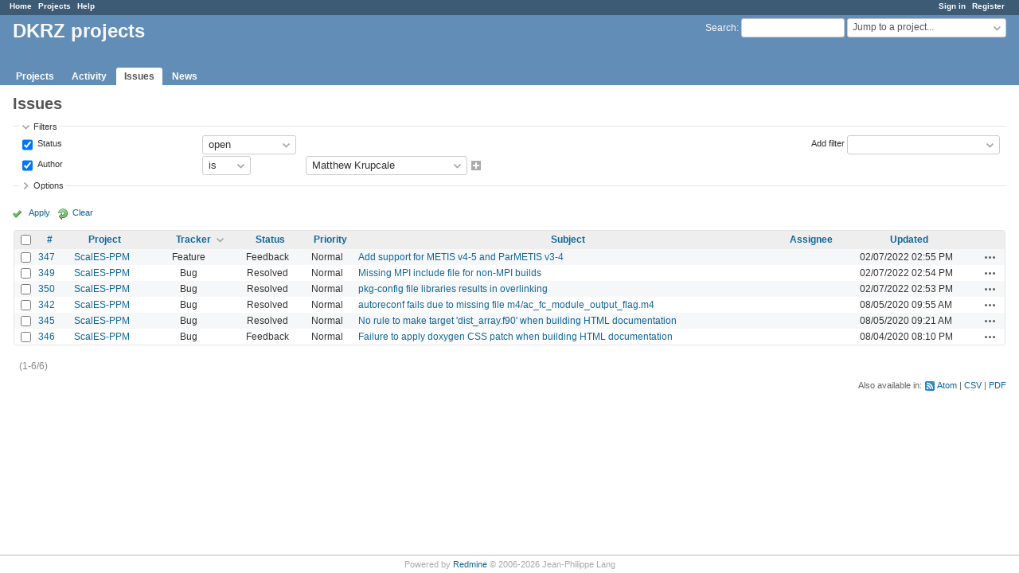

--- FILE ---
content_type: text/html; charset=utf-8
request_url: https://swprojects.dkrz.de/redmine/issues?author_id=173&set_filter=1&sort=tracker%3Adesc%2Cupdated_on%3Adesc%2Cid
body_size: 33437
content:
<!DOCTYPE html>
<html lang="en">
<head>
<meta charset="utf-8" />
<title>Issues - DKRZ projects</title>
<meta name="viewport" content="width=device-width, initial-scale=1">
<meta name="description" content="Redmine" />
<meta name="keywords" content="issue,bug,tracker" />
<meta name="csrf-param" content="authenticity_token" />
<meta name="csrf-token" content="kqUKMcYAsvCq7V3uXaW6JYMOiDeK7EYlW3em0vHSntI9L7wIXeTmbbvmVf2Vt8bzYRDvgku1C8/zA+HNcYT/Yg==" />
<link rel='shortcut icon' href='/redmine/favicon.ico?1767666301' />
<link rel="stylesheet" media="all" href="/redmine/stylesheets/jquery/jquery-ui-1.13.2.css?1767666302" />
<link rel="stylesheet" media="all" href="/redmine/stylesheets/tribute-5.1.3.css?1767666302" />
<link rel="stylesheet" media="all" href="/redmine/stylesheets/application.css?1767666302" />
<link rel="stylesheet" media="all" href="/redmine/stylesheets/responsive.css?1767666302" />

<script src="/redmine/javascripts/jquery-3.6.1-ui-1.13.2-ujs-6.1.7.6.js?1767666302"></script>
<script src="/redmine/javascripts/tribute-5.1.3.min.js?1767666302"></script>
<script src="/redmine/javascripts/tablesort-5.2.1.min.js?1767666302"></script>
<script src="/redmine/javascripts/tablesort-5.2.1.number.min.js?1767666302"></script>
<script src="/redmine/javascripts/application.js?1767666302"></script>
<script src="/redmine/javascripts/responsive.js?1767666302"></script>
<script>
//<![CDATA[
$(window).on('load', function(){ warnLeavingUnsaved('The current page contains unsaved text that will be lost if you leave this page.'); });
//]]>
</script>

<script>
//<![CDATA[
rm = window.rm || {};rm.AutoComplete = rm.AutoComplete || {};rm.AutoComplete.dataSources = JSON.parse('{"issues":"/redmine/issues/auto_complete?q=","wiki_pages":"/redmine/wiki_pages/auto_complete?q="}');
//]]>
</script>


<!-- page specific tags -->
<script>
//<![CDATA[
var datepickerOptions={dateFormat: 'yy-mm-dd', firstDay: 0, showOn: 'button', buttonImageOnly: true, buttonImage: '/redmine/images/calendar.png?1767666302', showButtonPanel: true, showWeek: true, showOtherMonths: true, selectOtherMonths: true, changeMonth: true, changeYear: true, beforeShow: beforeShowDatePicker};
//]]>
</script>    <link rel="alternate" type="application/atom+xml" title="Issues" href="https://swprojects.dkrz.de/redmine/issues.atom" />
    <link rel="alternate" type="application/atom+xml" title="Details of all changes" href="https://swprojects.dkrz.de/redmine/issues/changes.atom" />
<script src="/redmine/javascripts/context_menu.js?1767666302"></script><link rel="stylesheet" media="screen" href="/redmine/stylesheets/context_menu.css?1767666302" /></head>
<body class="has-main-menu controller-issues action-index avatars-off">

<div id="wrapper">

<div class="flyout-menu js-flyout-menu">

        <div class="flyout-menu__search">
            <form action="/redmine/search" accept-charset="UTF-8" name="form-3906812d" method="get"><input name="utf8" type="hidden" value="&#x2713;" autocomplete="off" />
            <input type="hidden" name="issues" value="1" autocomplete="off" />
            <label class="search-magnifier search-magnifier--flyout" for="flyout-search">&#9906;</label>
            <input type="text" name="q" id="flyout-search" class="small js-search-input" placeholder="Search" />
</form>        </div>


        <h3>Project</h3>
        <span class="js-project-menu"></span>

    <h3>General</h3>
    <span class="js-general-menu"></span>

    <span class="js-sidebar flyout-menu__sidebar"></span>

    <h3>Profile</h3>
    <span class="js-profile-menu"></span>

</div>


<div id="top-menu">
    <div id="account">
        <ul><li><a class="login" href="/redmine/login">Sign in</a></li><li><a class="register" href="/redmine/account/register">Register</a></li></ul>    </div>
    
    <ul><li><a class="home" href="/redmine/">Home</a></li><li><a class="projects" href="/redmine/projects">Projects</a></li><li><a target="_blank" rel="noopener" class="help" href="https://www.redmine.org/guide">Help</a></li></ul></div>

<div id="header">

    <a href="#" class="mobile-toggle-button js-flyout-menu-toggle-button"></a>

    <div id="quick-search">
        <form action="/redmine/search" accept-charset="UTF-8" name="form-929bf48b" method="get"><input name="utf8" type="hidden" value="&#x2713;" autocomplete="off" />
        <input type="hidden" name="scope" autocomplete="off" />
        <input type="hidden" name="issues" value="1" autocomplete="off" />
        <label for='q'>
          <a accesskey="4" href="/redmine/search">Search</a>:
        </label>
        <input type="text" name="q" id="q" size="20" class="small" accesskey="f" data-auto-complete="true" />
</form>        <div id="project-jump" class="drdn"><span class="drdn-trigger">Jump to a project...</span><div class="drdn-content"><div class="quick-search"><input type="text" name="q" id="projects-quick-search" value="" class="autocomplete" data-automcomplete-url="/redmine/projects/autocomplete.js?jump=issues" autocomplete="off" /></div><div class="drdn-items projects selection"></div><div class="drdn-items all-projects selection"><a class="selected" href="/redmine/projects?jump=issues">All Projects</a></div></div></div>
    </div>

    <h1>DKRZ projects</h1>

    <div id="main-menu" class="tabs">
        <ul><li><a class="projects" href="/redmine/projects">Projects</a></li><li><a class="activity" href="/redmine/activity">Activity</a></li><li><a class="issues selected" href="/redmine/issues">Issues</a></li><li><a class="news" href="/redmine/news">News</a></li></ul>
        <div class="tabs-buttons" style="display:none;">
            <button class="tab-left" onclick="moveTabLeft(this); return false;"></button>
            <button class="tab-right" onclick="moveTabRight(this); return false;"></button>
        </div>
    </div>
</div>

<div id="main" class="nosidebar">
    <div id="sidebar">
        

        
    </div>

    <div id="content">
        
        <div class="contextual">
  </div>

<h2>Issues</h2>

<form id="query_form" action="/redmine/issues" accept-charset="UTF-8" name="query_form-40163438" method="get"><input name="utf8" type="hidden" value="&#x2713;" autocomplete="off" />
  <input type="hidden" name="set_filter" id="set_filter" value="1" autocomplete="off" />
<input type="hidden" name="type" id="query_type" value="IssueQuery" disabled="disabled" autocomplete="off" />
<input type="hidden" name="sort" value="tracker:desc,updated_on:desc,id" autocomplete="off" />

<div id="query_form_with_buttons" class="hide-when-print">
<div id="query_form_content">
  <fieldset id="filters" class="collapsible ">
    <legend onclick="toggleFieldset(this);" class="icon icon-expanded">Filters</legend>
    <div style="">
      <script>
//<![CDATA[

var operatorLabels = {"=":"is","!":"is not","o":"open","c":"closed","!*":"none","*":"any","\u003e=":"\u003e=","\u003c=":"\u003c=","\u003e\u003c":"between","\u003ct+":"in less than","\u003et+":"in more than","\u003e\u003ct+":"in the next","t+":"in","nd":"tomorrow","t":"today","ld":"yesterday","nw":"next week","w":"this week","lw":"last week","l2w":"last 2 weeks","nm":"next month","m":"this month","lm":"last month","y":"this year","\u003et-":"less than days ago","\u003ct-":"more than days ago","\u003e\u003ct-":"in the past","t-":"days ago","~":"contains","!~":"doesn't contain","*~":"contains any of","^":"starts with","$":"ends with","=p":"any issues in project","=!p":"any issues not in project","!p":"no issues in project","*o":"any open issues","!o":"no open issues","ev":"has been","!ev":"has never been","cf":"changed from"};
var operatorByType = {"list":["=","!"],"list_with_history":["=","!","ev","!ev","cf"],"list_status":["o","=","!","ev","!ev","cf","c","*"],"list_optional":["=","!","!*","*"],"list_optional_with_history":["=","!","ev","!ev","cf","!*","*"],"list_subprojects":["*","!*","=","!"],"date":["=","\u003e=","\u003c=","\u003e\u003c","\u003ct+","\u003et+","\u003e\u003ct+","t+","nd","t","ld","nw","w","lw","l2w","nm","m","lm","y","\u003et-","\u003ct-","\u003e\u003ct-","t-","!*","*"],"date_past":["=","\u003e=","\u003c=","\u003e\u003c","\u003et-","\u003ct-","\u003e\u003ct-","t-","t","ld","w","lw","l2w","m","lm","y","!*","*"],"string":["~","*~","=","!~","!","^","$","!*","*"],"text":["~","*~","!~","^","$","!*","*"],"search":["~","*~","!~"],"integer":["=","\u003e=","\u003c=","\u003e\u003c","!*","*"],"float":["=","\u003e=","\u003c=","\u003e\u003c","!*","*"],"relation":["=","!","=p","=!p","!p","*o","!o","!*","*"],"tree":["=","~","!*","*"]};
var availableFilters = {"status_id":{"type":"list_status","name":"Status","remote":true,"values":[["New","1"],["Assigned","2"],["Resolved","3"],["Feedback","4"],["Closed","5"],["Rejected","6"]]},"project_id":{"type":"list","name":"Project","remote":true},"tracker_id":{"type":"list_with_history","name":"Tracker","values":[["Bug","1"],["Feature","2"],["Support","3"],["Deliverable","4"],["Milestone","6"],["WP-Milestone","7"],["Task","8"],["Objective","13"],["Documentation","14"]]},"priority_id":{"type":"list_with_history","name":"Priority","values":[["Low","3"],["Normal","4"],["High","5"],["Urgent","6"],["Immediate","7"]]},"author_id":{"type":"list","name":"Author","remote":true,"values":[["Alexander Haumann","130","active"],["Alexandre Strube","209","active"],["Alfredo Izquierdo","82","active"],["Angela-Cheska Siongco","126","active"],["Antonija Rimac","75","active"],["Armin Koehl","40","active"],["Behnam Zamani","143","active"],["Bjorn Stevens","77","active"],["boot xiao","112","active"],["Charlotte Mielke","79","active"],["Christina Rieckers","47","active"],["Christoph Rieper","135","active"],["Cornelia Koeberle","87","active"],["Daniela Matei","94","active"],["Deike Kleberg","60","active"],["Detlef Stammer","42","active"],["Dirk Barbi","20","active"],["Dmitry Sein","121","active"],["Doerthe Handorf","64","active"],["Eduardo Zorita","37","active"],["Eileen Hertwig","106","active"],["Elisa Manzini","86","active"],["Fangxing Tian","114","active"],["Felicia Brisc","70","active"],["Florian Wilhelm","4","active"],["Franziska Menzel","91","active"],["Graziano Giuliani","123","active"],["Hauke Schmidt","41","active"],["Helmuth Haak","31","active"],["Hendrik Merx","57","active"],["Hongmei Li","69","active"],["Hui Wan","52","active"],["huier mo","72","active"],["Ingo Kirchner","38","active"],["Irina Fast","6","active"],["Jin-Song von Storch","30","active"],["Joachim Biercamp","5","active"],["Jochem Marotzke","78","active"],["Joel Bracamontes Ramírez","174","active"],["Joerg Behrens","10","active"],["Johanna Baehr","80","active"],["Julia Köhler","133","active"],["Kerstin Fieg","63","active"],["Lina Song","124","active"],["Luis Kornblueh","21","active"],["Malte Müller","39","active"],["Markus Scheinert","73","active"],["Martina Schubert-Frisius","108","active"],["Mathias Puetz","61","active"],["Mathis Rosenhauer","50","active"],["Matthew Krupcale","173","active"],["Meike-Sena Martins","128","active"],["Michael Böttinger","85","active"],["Michael Lautenschlager","35","active"],["Moritz Hanke","88","active"],["Nikolay Koldunov","67","active"],["Panagiotis Adamidis","3","active"],["Patrick Joeckel","55","active"],["Patrick Scholz","68","active"],["Ralf Mueller","11","active"],["Reinhard Budich","25","active"],["Sebastian Milinski","127","active"],["Sebastian Schirber","81","active"],["Stavroula Biri","66","active"],["Stella Babian","107","active"],["Stephanie Legutke","36","active"],["Thomas Jahns","7","active"],["Thomas Krismer","120","active"],["Thorsten Mauritsen","58","active"],["Vanya Romanova","95","active"],["Veit Lüschow","151","active"],["William Cabos","97","active"],["Anonymous","2"]]},"assigned_to_id":{"type":"list_optional_with_history","name":"Assignee","remote":true},"member_of_group":{"type":"list_optional","name":"Assignee's group","remote":true},"assigned_to_role":{"type":"list_optional","name":"Assignee's role","remote":true},"fixed_version_id":{"type":"list_optional_with_history","name":"Target version","remote":true},"fixed_version.due_date":{"type":"date","name":"Target version's Due date","values":null},"fixed_version.status":{"type":"list","name":"Target version's Status","values":[["open","open"],["locked","locked"],["closed","closed"]]},"subject":{"type":"text","name":"Subject","values":null},"description":{"type":"text","name":"Description","values":null},"notes":{"type":"text","name":"Notes","values":null},"created_on":{"type":"date_past","name":"Created","values":null},"updated_on":{"type":"date_past","name":"Updated","values":null},"closed_on":{"type":"date_past","name":"Closed","values":null},"start_date":{"type":"date","name":"Start date","values":null},"due_date":{"type":"date","name":"Due date","values":null},"estimated_hours":{"type":"float","name":"Estimated time","values":null},"done_ratio":{"type":"integer","name":"% Done","values":null},"attachment":{"type":"text","name":"File","values":null},"attachment_description":{"type":"text","name":"File description","values":null},"updated_by":{"type":"list","name":"Updated by","remote":true},"last_updated_by":{"type":"list","name":"Last updated by","remote":true},"project.status":{"type":"list","name":"Project's Status","remote":true},"cf_5":{"type":"string","name":"Comment","values":null},"cf_7":{"type":"integer","name":"Task","values":null},"cf_8":{"type":"string","name":"Level","values":null},"relates":{"type":"relation","name":"Related to","remote":true},"duplicates":{"type":"relation","name":"Is duplicate of","remote":true},"duplicated":{"type":"relation","name":"Has duplicate","remote":true},"blocks":{"type":"relation","name":"Blocks","remote":true},"blocked":{"type":"relation","name":"Blocked by","remote":true},"precedes":{"type":"relation","name":"Precedes","remote":true},"follows":{"type":"relation","name":"Follows","remote":true},"copied_to":{"type":"relation","name":"Copied to","remote":true},"copied_from":{"type":"relation","name":"Copied from","remote":true},"parent_id":{"type":"tree","name":"Parent task","values":null},"child_id":{"type":"tree","name":"Subtasks","values":null},"issue_id":{"type":"integer","name":"Issue","values":null},"any_searchable":{"type":"search","name":"Any searchable text","values":null}};
var labelDayPlural = "days";

var filtersUrl = "\/redmine\/queries\/filter?type=IssueQuery";

$(document).ready(function(){
  initFilters();
  addFilter("status_id", "o", [""]);
  addFilter("author_id", "=", ["173"]);
});

//]]>
</script>
<table id="filters-table">
</table>

<div class="add-filter">
<label for="add_filter_select">Add filter</label>
<select id="add_filter_select"><option value="">&nbsp;</option>
<option value="status_id">Status</option>
<option value="project_id">Project</option>
<option value="tracker_id">Tracker</option>
<option value="priority_id">Priority</option>
<option value="author_id">Author</option>
<option value="assigned_to_id">Assignee</option>
<option value="fixed_version_id">Target version</option>
<option value="done_ratio">% Done</option>
<option value="updated_by">Updated by</option>
<option value="last_updated_by">Last updated by</option>
<option value="cf_7">Task</option>
<option value="issue_id">Issue</option><optgroup label="Text"><option value="subject">Subject</option>
<option value="description">Description</option>
<option value="notes">Notes</option>
<option value="cf_5">Comment</option>
<option value="cf_8">Level</option>
<option value="any_searchable">Any searchable text</option></optgroup><optgroup label="Date"><option value="created_on">Created</option>
<option value="updated_on">Updated</option>
<option value="closed_on">Closed</option>
<option value="start_date">Start date</option>
<option value="due_date">Due date</option></optgroup><optgroup label="Time tracking"><option value="estimated_hours">Estimated time</option></optgroup><optgroup label="File"><option value="attachment">File</option>
<option value="attachment_description">File description</option></optgroup><optgroup label="Assignee"><option value="member_of_group">Assignee&#39;s group</option>
<option value="assigned_to_role">Assignee&#39;s role</option></optgroup><optgroup label="Target version"><option value="fixed_version.due_date">Target version&#39;s Due date</option>
<option value="fixed_version.status">Target version&#39;s Status</option></optgroup><optgroup label="Project"><option value="project.status">Project&#39;s Status</option></optgroup><optgroup label="Relations"><option value="relates">Related to</option>
<option value="duplicates">Is duplicate of</option>
<option value="duplicated">Has duplicate</option>
<option value="blocks">Blocks</option>
<option value="blocked">Blocked by</option>
<option value="precedes">Precedes</option>
<option value="follows">Follows</option>
<option value="copied_to">Copied to</option>
<option value="copied_from">Copied from</option>
<option value="parent_id">Parent task</option>
<option value="child_id">Subtasks</option></optgroup></select>
</div>

<input type="hidden" name="f[]" id="f_" value="" autocomplete="off" />

    </div>
  </fieldset>

    <fieldset id="options" class="collapsible collapsed">
      <legend onclick="toggleFieldset(this);" class="icon icon-collapsed">Options</legend>
        <div class="hidden">
          <table id="list-definition" class="">
            <tr>
              <td class="field">Columns</td>
              <td>
<span class="query-columns">
  <span>
      <label for="available_c">Available Columns</label>
      <select name="available_columns[]" id="available_c" multiple="multiple" size="10" ondblclick="moveOptions(this.form.available_c, this.form.selected_c);"><option value="parent">Parent task</option>
<option value="parent.subject">Parent task subject</option>
<option value="author">Author</option>
<option value="category">Category</option>
<option value="fixed_version">Target version</option>
<option value="start_date">Start date</option>
<option value="due_date">Due date</option>
<option value="estimated_hours">Estimated time</option>
<option value="total_estimated_hours">Total estimated time</option>
<option value="done_ratio">% Done</option>
<option value="created_on">Created</option>
<option value="closed_on">Closed</option>
<option value="last_updated_by">Last updated by</option>
<option value="relations">Related issues</option>
<option value="attachments">Files</option>
<option value="cf_5">Comment</option>
<option value="cf_7">Task</option>
<option value="cf_8">Level</option></select>
  </span>
  <span class="buttons">
      <input type="button" value="&#8594;" class="move-right"
       onclick="moveOptions(this.form.available_c, this.form.selected_c);" />
      <input type="button" value="&#8592;" class="move-left"
       onclick="moveOptions(this.form.selected_c, this.form.available_c);" />
  </span>
  <span>
      <label for="selected_c">Selected Columns</label>
      <select name="c[]" id="selected_c" multiple="multiple" size="10" ondblclick="moveOptions(this.form.selected_c, this.form.available_c);"><option value="project">Project</option>
<option value="tracker">Tracker</option>
<option value="status">Status</option>
<option value="priority">Priority</option>
<option value="subject">Subject</option>
<option value="assigned_to">Assignee</option>
<option value="updated_on">Updated</option></select>
  </span>
  <span class="buttons">
      <input type="button" value="&#8648;" onclick="moveOptionTop(this.form.selected_c);" />
      <input type="button" value="&#8593;" onclick="moveOptionUp(this.form.selected_c);" />
      <input type="button" value="&#8595;" onclick="moveOptionDown(this.form.selected_c);" />
      <input type="button" value="&#8650;" onclick="moveOptionBottom(this.form.selected_c);" />
  </span>
</span>

<script>
//<![CDATA[

$(document).ready(function(){
  $('.query-columns').closest('form').submit(function(){
    $('#selected_c option:not(:disabled)').prop('selected', true);
  });
});

//]]>
</script></td>
            </tr>
            <tr>
              <td class="field"><label for='group_by'>Group results by</label></td>
              <td><select name="group_by" id="group_by"><option value="">&nbsp;</option>
<option value="project">Project</option>
<option value="tracker">Tracker</option>
<option value="status">Status</option>
<option value="priority">Priority</option>
<option value="author">Author</option>
<option value="assigned_to">Assignee</option>
<option value="updated_on">Updated</option>
<option value="category">Category</option>
<option value="fixed_version">Target version</option>
<option value="start_date">Start date</option>
<option value="due_date">Due date</option>
<option value="done_ratio">% Done</option>
<option value="created_on">Created</option>
<option value="closed_on">Closed</option>
<option value="cf_7">Task</option></select></td>
            </tr>
            <tr>
              <td class="field">Show</td>
              <td><label class="inline"><input type="checkbox" name="c[]" value="description" /> Description</label><label class="inline"><input type="checkbox" name="c[]" value="last_notes" /> Last notes</label></td>
            </tr>
            <tr>
              <td>Totals</td>
              <td><label class="inline"><input type="checkbox" name="t[]" value="estimated_hours" /> Estimated time</label><label class="inline"><input type="checkbox" name="t[]" value="cf_7" /> Task</label><input type="hidden" name="t[]" id="t_" value="" autocomplete="off" /></td>
            </tr>
        </table>
      </div>
    </fieldset>
</div>

<p class="buttons">
  <a href="#" onclick="$(&quot;#query_form&quot;).submit(); return false;" class="icon icon-checked">Apply</a>
  <a class="icon icon-reload" href="/redmine/issues?set_filter=1&amp;sort=">Clear</a>
</p>
</div>



<script>
//<![CDATA[

$(function ($) {
  $('input[name=display_type]').change(function (e) {
    if ($("#display_type_list").is(':checked')) {
      $('table#list-definition').show();
    } else {
      $('table#list-definition').hide();
    }

  })
});


//]]>
</script>
</form>


<form data-cm-url="/redmine/issues/context_menu" action="/redmine/issues" accept-charset="UTF-8" name="form-02c010b6" method="post"><input name="utf8" type="hidden" value="&#x2713;" autocomplete="off" /><input type="hidden" name="authenticity_token" value="lY+UD2xLgk4r8RxQtpJBvTC7EMNOAUM/KU9C4+SaH846BSI296/W0zr6FEN+gD1r0qV3do9YDtWBOwX8ZMx+fg==" autocomplete="off" /><input type="hidden" name="back_url" value="/redmine/issues?author_id=173&amp;set_filter=1&amp;sort=tracker%3Adesc%2Cupdated_on%3Adesc%2Cid" autocomplete="off" />
<input type="hidden" name="c[]" value="id" autocomplete="off" /><input type="hidden" name="c[]" value="project" autocomplete="off" /><input type="hidden" name="c[]" value="tracker" autocomplete="off" /><input type="hidden" name="c[]" value="status" autocomplete="off" /><input type="hidden" name="c[]" value="priority" autocomplete="off" /><input type="hidden" name="c[]" value="subject" autocomplete="off" /><input type="hidden" name="c[]" value="assigned_to" autocomplete="off" /><input type="hidden" name="c[]" value="updated_on" autocomplete="off" />
<div class="autoscroll">
<table class="list issues odd-even sort-by-tracker sort-desc">
  <thead>
    <tr>
      <th class="checkbox hide-when-print">
        <input type="checkbox" name="check_all" id="check_all" value="" class="toggle-selection" title="Check all / Uncheck all" />
      </th>
        <th class="id"><a title="Sort by &quot;#&quot;" href="/redmine/issues?author_id=173&amp;set_filter=1&amp;sort=id%3Adesc%2Ctracker%3Adesc%2Cupdated_on%3Adesc">#</a></th>
        <th class="project"><a title="Sort by &quot;Project&quot;" href="/redmine/issues?author_id=173&amp;set_filter=1&amp;sort=project%2Ctracker%3Adesc%2Cupdated_on%3Adesc">Project</a></th>
        <th class="tracker"><a title="Sort by &quot;Tracker&quot;" class="sort desc icon icon-sorted-asc" href="/redmine/issues?author_id=173&amp;set_filter=1&amp;sort=tracker%2Cupdated_on%3Adesc%2Cid">Tracker</a></th>
        <th class="status"><a title="Sort by &quot;Status&quot;" href="/redmine/issues?author_id=173&amp;set_filter=1&amp;sort=status%2Ctracker%3Adesc%2Cupdated_on%3Adesc">Status</a></th>
        <th class="priority"><a title="Sort by &quot;Priority&quot;" href="/redmine/issues?author_id=173&amp;set_filter=1&amp;sort=priority%3Adesc%2Ctracker%3Adesc%2Cupdated_on%3Adesc">Priority</a></th>
        <th class="subject"><a title="Sort by &quot;Subject&quot;" href="/redmine/issues?author_id=173&amp;set_filter=1&amp;sort=subject%2Ctracker%3Adesc%2Cupdated_on%3Adesc">Subject</a></th>
        <th class="assigned_to"><a title="Sort by &quot;Assignee&quot;" href="/redmine/issues?author_id=173&amp;set_filter=1&amp;sort=assigned_to%2Ctracker%3Adesc%2Cupdated_on%3Adesc">Assignee</a></th>
        <th class="updated_on"><a title="Sort by &quot;Updated&quot;" href="/redmine/issues?author_id=173&amp;set_filter=1&amp;sort=updated_on%3Adesc%2Ctracker%3Adesc%2Cid">Updated</a></th>
      <th class="buttons hide-when-print"></th>
    </tr>
  </thead>
  <tbody>
  <tr id="issue-347" class="hascontextmenu odd issue tracker-2 status-4 priority-4 priority-default ">
    <td class="checkbox hide-when-print"><input type="checkbox" name="ids[]" value="347" /></td>
    <td class="id"><a href="/redmine/issues/347">347</a></td>
    <td class="project"><a href="/redmine/projects/scales-ppm">ScalES-PPM</a></td>
    <td class="tracker">Feature</td>
    <td class="status">Feedback</td>
    <td class="priority">Normal</td>
    <td class="subject"><a href="/redmine/issues/347">Add support for METIS v4-5 and ParMETIS v3-4</a></td>
    <td class="assigned_to"></td>
    <td class="updated_on">02/07/2022 02:55 PM</td>
    <td class="buttons hide-when-print"><a title="Actions" class="icon-only icon-actions js-contextmenu" href="#">Actions</a></td>
  </tr>
  <tr id="issue-349" class="hascontextmenu even issue tracker-1 status-3 priority-4 priority-default ">
    <td class="checkbox hide-when-print"><input type="checkbox" name="ids[]" value="349" /></td>
    <td class="id"><a href="/redmine/issues/349">349</a></td>
    <td class="project"><a href="/redmine/projects/scales-ppm">ScalES-PPM</a></td>
    <td class="tracker">Bug</td>
    <td class="status">Resolved</td>
    <td class="priority">Normal</td>
    <td class="subject"><a href="/redmine/issues/349">Missing MPI include file for non-MPI builds</a></td>
    <td class="assigned_to"></td>
    <td class="updated_on">02/07/2022 02:54 PM</td>
    <td class="buttons hide-when-print"><a title="Actions" class="icon-only icon-actions js-contextmenu" href="#">Actions</a></td>
  </tr>
  <tr id="issue-350" class="hascontextmenu odd issue tracker-1 status-3 priority-4 priority-default ">
    <td class="checkbox hide-when-print"><input type="checkbox" name="ids[]" value="350" /></td>
    <td class="id"><a href="/redmine/issues/350">350</a></td>
    <td class="project"><a href="/redmine/projects/scales-ppm">ScalES-PPM</a></td>
    <td class="tracker">Bug</td>
    <td class="status">Resolved</td>
    <td class="priority">Normal</td>
    <td class="subject"><a href="/redmine/issues/350">pkg-config file libraries results in overlinking</a></td>
    <td class="assigned_to"></td>
    <td class="updated_on">02/07/2022 02:53 PM</td>
    <td class="buttons hide-when-print"><a title="Actions" class="icon-only icon-actions js-contextmenu" href="#">Actions</a></td>
  </tr>
  <tr id="issue-342" class="hascontextmenu even issue tracker-1 status-3 priority-4 priority-default ">
    <td class="checkbox hide-when-print"><input type="checkbox" name="ids[]" value="342" /></td>
    <td class="id"><a href="/redmine/issues/342">342</a></td>
    <td class="project"><a href="/redmine/projects/scales-ppm">ScalES-PPM</a></td>
    <td class="tracker">Bug</td>
    <td class="status">Resolved</td>
    <td class="priority">Normal</td>
    <td class="subject"><a href="/redmine/issues/342">autoreconf fails due to missing file m4/ac_fc_module_output_flag.m4</a></td>
    <td class="assigned_to"></td>
    <td class="updated_on">08/05/2020 09:55 AM</td>
    <td class="buttons hide-when-print"><a title="Actions" class="icon-only icon-actions js-contextmenu" href="#">Actions</a></td>
  </tr>
  <tr id="issue-345" class="hascontextmenu odd issue tracker-1 status-3 priority-4 priority-default ">
    <td class="checkbox hide-when-print"><input type="checkbox" name="ids[]" value="345" /></td>
    <td class="id"><a href="/redmine/issues/345">345</a></td>
    <td class="project"><a href="/redmine/projects/scales-ppm">ScalES-PPM</a></td>
    <td class="tracker">Bug</td>
    <td class="status">Resolved</td>
    <td class="priority">Normal</td>
    <td class="subject"><a href="/redmine/issues/345">No rule to make target &#39;dist_array.f90&#39; when building HTML documentation</a></td>
    <td class="assigned_to"></td>
    <td class="updated_on">08/05/2020 09:21 AM</td>
    <td class="buttons hide-when-print"><a title="Actions" class="icon-only icon-actions js-contextmenu" href="#">Actions</a></td>
  </tr>
  <tr id="issue-346" class="hascontextmenu even issue tracker-1 status-4 priority-4 priority-default ">
    <td class="checkbox hide-when-print"><input type="checkbox" name="ids[]" value="346" /></td>
    <td class="id"><a href="/redmine/issues/346">346</a></td>
    <td class="project"><a href="/redmine/projects/scales-ppm">ScalES-PPM</a></td>
    <td class="tracker">Bug</td>
    <td class="status">Feedback</td>
    <td class="priority">Normal</td>
    <td class="subject"><a href="/redmine/issues/346">Failure to apply doxygen CSS patch when building HTML documentation</a></td>
    <td class="assigned_to"></td>
    <td class="updated_on">08/04/2020 08:10 PM</td>
    <td class="buttons hide-when-print"><a title="Actions" class="icon-only icon-actions js-contextmenu" href="#">Actions</a></td>
  </tr>
  </tbody>
</table>
</div>
</form>
<span class="pagination"><ul class="pages"></ul><span><span class="items">(1-6/6)</span> </span></span>

<p class="other-formats hide-when-print">Also available in:  <span><a class="atom" rel="nofollow" href="/redmine/issues.atom?author_id=173&amp;set_filter=1&amp;sort=tracker%3Adesc%2Cupdated_on%3Adesc%2Cid">Atom</a></span>
  <span><a class="csv" rel="nofollow" onclick="showModal(&#39;csv-export-options&#39;, &#39;350px&#39;); return false;" href="/redmine/issues.csv?author_id=173&amp;set_filter=1&amp;sort=tracker%3Adesc%2Cupdated_on%3Adesc%2Cid">CSV</a></span>
  <span><a class="pdf" rel="nofollow" href="/redmine/issues.pdf?author_id=173&amp;set_filter=1&amp;sort=tracker%3Adesc%2Cupdated_on%3Adesc%2Cid">PDF</a></span>
</p>
<div id="csv-export-options" style="display:none;">
  <h3 class="title">CSV export options</h3>
  <form id="csv-export-form" action="/redmine/issues.csv" accept-charset="UTF-8" name="csv-export-form-5b48e114" method="get"><input name="utf8" type="hidden" value="&#x2713;" autocomplete="off" />
  <input type="hidden" name="set_filter" value="1" autocomplete="off" /><input type="hidden" name="f[]" value="status_id" autocomplete="off" /><input type="hidden" name="op[status_id]" value="o" autocomplete="off" /><input type="hidden" name="v[status_id][]" value="" autocomplete="off" /><input type="hidden" name="f[]" value="author_id" autocomplete="off" /><input type="hidden" name="op[author_id]" value="=" autocomplete="off" /><input type="hidden" name="v[author_id][]" value="173" autocomplete="off" /><input type="hidden" name="c[]" value="id" autocomplete="off" /><input type="hidden" name="c[]" value="project" autocomplete="off" /><input type="hidden" name="c[]" value="tracker" autocomplete="off" /><input type="hidden" name="c[]" value="status" autocomplete="off" /><input type="hidden" name="c[]" value="priority" autocomplete="off" /><input type="hidden" name="c[]" value="subject" autocomplete="off" /><input type="hidden" name="c[]" value="assigned_to" autocomplete="off" /><input type="hidden" name="c[]" value="updated_on" autocomplete="off" /><input type="hidden" name="sort" value="tracker:desc,updated_on:desc,id" autocomplete="off" />
  <input type="hidden" name="query_name" id="query_name" value="_" autocomplete="off" />
  <p>
    <label><input type="radio" name="c[]" id="c__" value="" checked="checked" /> Selected Columns</label><br />
    <label><input type="radio" name="c[]" id="c__all_inline" value="all_inline" /> All Columns</label>
  </p>
    <fieldset id="csv-export-block-columns">
      <legend>
        <a href="#" onclick="toggleCheckboxesBySelector(&#39;#csv-export-block-columns input[type=checkbox]&#39;); return false;" title="Check all / Uncheck all" class="icon icon-checked"></a>
      </legend>
        <label><input type="checkbox" name="c[]" value="description" /> Description</label>
        <label><input type="checkbox" name="c[]" value="last_notes" /> Last notes</label>
    </fieldset>
  <p><label>Encoding <select name="encoding" id="encoding"><option selected="selected" value="ISO-8859-1">ISO-8859-1</option>
<option value="UTF-8">UTF-8</option></select></label></p>
  <p><label>Field separator <select name="field_separator" id="field_separator"><option selected="selected" value=",">Comma</option>
<option value=";">Semicolon</option></select></label></p>
  <p class="buttons">
    <input type="submit" value="Export" onclick="hideModal(this);" />
    <a href="#" onclick="hideModal(this);; return false;">Cancel</a>
  </p>
</form></div>







        
        <div style="clear:both;"></div>
    </div>
</div>
<div id="footer">
    Powered by <a target="_blank" rel="noopener" href="https://www.redmine.org/">Redmine</a> &copy; 2006-2026 Jean-Philippe Lang
</div>

<div id="ajax-indicator" style="display:none;"><span>Loading...</span></div>
<div id="ajax-modal" style="display:none;"></div>

</div>

</body>
</html>


--- FILE ---
content_type: application/javascript
request_url: https://swprojects.dkrz.de/redmine/javascripts/application.js?1767666302
body_size: 36741
content:
/* Redmine - project management software
   Copyright (C) 2006-2023  Jean-Philippe Lang */

function sanitizeHTML(string) {
  var temp = document.createElement('span');
  temp.textContent = string;
  return temp.innerHTML;
}

function checkAll(id, checked) {
  $('#'+id).find('input[type=checkbox]:enabled').prop('checked', checked);
}

function toggleCheckboxesBySelector(selector) {
  var all_checked = true;
  $(selector).each(function(index) {
    if (!$(this).is(':checked')) { all_checked = false; }
  });
  $(selector).prop('checked', !all_checked).trigger('change');
}

function showAndScrollTo(id, focus) {
  $('#'+id).show();
  if (focus !== null) {
    $('#'+focus).focus();
  }
  $('html, body').animate({scrollTop: $('#'+id).offset().top}, 100);
}

function toggleRowGroup(el) {
  var tr = $(el).parents('tr').first();
  var n = tr.next();
  tr.toggleClass('open');
  $(el).toggleClass('icon-expanded icon-collapsed');
  while (n.length && !n.hasClass('group')) {
    n.toggle();
    n = n.next('tr');
  }
}

function collapseAllRowGroups(el) {
  var tbody = $(el).parents('tbody').first();
  tbody.children('tr').each(function(index) {
    if ($(this).hasClass('group')) {
      $(this).removeClass('open');
      $(this).find('.expander').switchClass('icon-expanded', 'icon-collapsed');
    } else {
      $(this).hide();
    }
  });
}

function expandAllRowGroups(el) {
  var tbody = $(el).parents('tbody').first();
  tbody.children('tr').each(function(index) {
    if ($(this).hasClass('group')) {
      $(this).addClass('open');
      $(this).find('.expander').switchClass('icon-collapsed', 'icon-expanded');
    } else {
      $(this).show();
    }
  });
}

function toggleAllRowGroups(el) {
  var tr = $(el).parents('tr').first();
  if (tr.hasClass('open')) {
    collapseAllRowGroups(el);
  } else {
    expandAllRowGroups(el);
  }
}

function toggleFieldset(el) {
  var fieldset = $(el).parents('fieldset').first();
  fieldset.toggleClass('collapsed');
  fieldset.children('legend').toggleClass('icon-expanded icon-collapsed');
  fieldset.children('div').toggle();
}

function hideFieldset(el) {
  var fieldset = $(el).parents('fieldset').first();
  fieldset.toggleClass('collapsed');
  fieldset.children('div').hide();
}

// columns selection
function moveOptions(theSelFrom, theSelTo) {
  $(theSelFrom).find('option:selected').detach().prop("selected", false).appendTo($(theSelTo));
}

function moveOptionUp(theSel) {
  $(theSel).find('option:selected').each(function(){
    $(this).prev(':not(:selected)').detach().insertAfter($(this));
  });
}

function moveOptionTop(theSel) {
  $(theSel).find('option:selected').detach().prependTo($(theSel));
}

function moveOptionDown(theSel) {
  $($(theSel).find('option:selected').get().reverse()).each(function(){
    $(this).next(':not(:selected)').detach().insertBefore($(this));
  });
}

function moveOptionBottom(theSel) {
  $(theSel).find('option:selected').detach().appendTo($(theSel));
}

function initFilters() {
  $('#add_filter_select').change(function() {
    addFilter($(this).val(), '', []);
  });
  $('#filters-table td.field input[type=checkbox]').each(function() {
    toggleFilter($(this).val());
  });
  $('#filters-table').on('click', 'td.field input[type=checkbox]', function() {
    toggleFilter($(this).val());
  });
  $('#filters-table').on('keypress', 'input[type=text]', function(e) {
    if (e.keyCode == 13) $(this).closest('form').submit();
  });
}

function addFilter(field, operator, values) {
  var fieldId = field.replace('.', '_');
  var tr = $('#tr_'+fieldId);

  var filterOptions = availableFilters[field];
  if (!filterOptions) return;

  if (filterOptions['remote'] && filterOptions['values'] == null) {
    $.getJSON(filtersUrl, {'name': field}).done(function(data) {
      filterOptions['values'] = data;
      addFilter(field, operator, values) ;
    });
    return;
  }

  if (tr.length > 0) {
    tr.show();
  } else {
    buildFilterRow(field, operator, values);
  }
  $('#cb_'+fieldId).prop('checked', true);
  toggleFilter(field);
  toggleMultiSelectIconInit();
  $('#add_filter_select').val('').find('option').each(function() {
    if ($(this).attr('value') == field) {
      $(this).attr('disabled', true);
    }
  });
}

function buildFilterRow(field, operator, values) {
  var fieldId = field.replace('.', '_');
  var filterTable = $("#filters-table");
  var filterOptions = availableFilters[field];
  if (!filterOptions) return;
  var operators = operatorByType[filterOptions['type']];
  var filterValues = filterOptions['values'];
  var i, select;

  var tr = $('<tr class="filter">').attr('id', 'tr_'+fieldId).html(
    '<td class="field"><input checked="checked" id="cb_'+fieldId+'" name="f[]" value="'+field+'" type="checkbox"><label for="cb_'+fieldId+'"> '+filterOptions['name']+'</label></td>' +
    '<td class="operator"><select id="operators_'+fieldId+'" name="op['+field+']"></td>' +
    '<td class="values"></td>'
  );
  filterTable.append(tr);

  select = tr.find('td.operator select');
  for (i = 0; i < operators.length; i++) {
    var option = $('<option>').val(operators[i]).text(operatorLabels[operators[i]]);
    if (operators[i] == operator) { option.prop('selected', true); }
    select.append(option);
  }
  select.change(function(){ toggleOperator(field); });

  switch (filterOptions['type']) {
  case "list":
  case "list_with_history":
  case "list_optional":
  case "list_optional_with_history":
  case "list_status":
  case "list_subprojects":
    tr.find('td.values').append(
      '<span style="display:none;"><select class="value" id="values_'+fieldId+'_1" name="v['+field+'][]"></select>' +
      ' <span class="toggle-multiselect icon-only '+(values.length > 1 ? 'icon-toggle-minus' : 'icon-toggle-plus')+'">&nbsp;</span></span>'
    );
    select = tr.find('td.values select');
    if (values.length > 1) { select.attr('multiple', true); }
    for (i = 0; i < filterValues.length; i++) {
      var filterValue = filterValues[i];
      var option = $('<option>');
      if ($.isArray(filterValue)) {
        option.val(filterValue[1]).text(filterValue[0]);
        if ($.inArray(filterValue[1], values) > -1) {option.prop('selected', true);}
        if (filterValue.length == 3) {
          var optgroup = select.find('optgroup').filter(function(){return $(this).attr('label') == filterValue[2]});
          if (!optgroup.length) {optgroup = $('<optgroup>').attr('label', filterValue[2]);}
          option = optgroup.append(option);
        }
      } else {
        option.val(filterValue).text(filterValue);
        if ($.inArray(filterValue, values) > -1) {option.prop('selected', true);}
      }
      select.append(option);
    }
    break;
  case "date":
  case "date_past":
    tr.find('td.values').append(
      '<span style="display:none;"><input type="date" name="v['+field+'][]" id="values_'+fieldId+'_1" size="10" class="value date_value" /></span>' +
      ' <span style="display:none;"><input type="date" name="v['+field+'][]" id="values_'+fieldId+'_2" size="10" class="value date_value" /></span>' +
      ' <span style="display:none;"><input type="text" name="v['+field+'][]" id="values_'+fieldId+'" size="3" class="value" /> '+labelDayPlural+'</span>'
    );
    $('#values_'+fieldId+'_1').val(values[0]).datepickerFallback(datepickerOptions);
    $('#values_'+fieldId+'_2').val(values[1]).datepickerFallback(datepickerOptions);
    $('#values_'+fieldId).val(values[0]);
    break;
  case "string":
  case "text":
  case "search":
    tr.find('td.values').append(
      '<span style="display:none;"><input type="text" name="v['+field+'][]" id="values_'+fieldId+'" size="30" class="value" /></span>'
    );
    $('#values_'+fieldId).val(values[0]);
    break;
  case "relation":
    tr.find('td.values').append(
      '<span style="display:none;"><input type="text" name="v['+field+'][]" id="values_'+fieldId+'" size="6" class="value" /></span>' +
      '<span style="display:none;"><select class="value" name="v['+field+'][]" id="values_'+fieldId+'_1"></select></span>'
    );
    $('#values_'+fieldId).val(values[0]);
    select = tr.find('td.values select');
    for (i = 0; i < filterValues.length; i++) {
      var filterValue = filterValues[i];
      var option = $('<option>');
      option.val(filterValue[1]).text(filterValue[0]);
      if (values[0] == filterValue[1]) { option.prop('selected', true); }
      select.append(option);
    }
    break;
  case "integer":
  case "float":
  case "tree":
    tr.find('td.values').append(
      '<span style="display:none;"><input type="text" name="v['+field+'][]" id="values_'+fieldId+'_1" size="14" class="value" /></span>' +
      ' <span style="display:none;"><input type="text" name="v['+field+'][]" id="values_'+fieldId+'_2" size="14" class="value" /></span>'
    );
    $('#values_'+fieldId+'_1').val(values[0]);
    $('#values_'+fieldId+'_2').val(values[1]);
    break;
  }
}

function toggleFilter(field) {
  var fieldId = field.replace('.', '_');
  if ($('#cb_' + fieldId).is(':checked')) {
    $("#operators_" + fieldId).show().removeAttr('disabled');
    toggleOperator(field);
  } else {
    $("#operators_" + fieldId).hide().attr('disabled', true);
    enableValues(field, []);
  }
}

function enableValues(field, indexes) {
  var fieldId = field.replace('.', '_');
  $('#tr_'+fieldId+' td.values .value').each(function(index) {
    if ($.inArray(index, indexes) >= 0) {
      $(this).removeAttr('disabled');
      $(this).parents('span').first().show();
    } else {
      $(this).val('');
      $(this).attr('disabled', true);
      $(this).parents('span').first().hide();
    }

    if ($(this).hasClass('group')) {
      $(this).addClass('open');
    } else {
      $(this).show();
    }
  });
}

function toggleOperator(field) {
  var fieldId = field.replace('.', '_');
  var operator = $("#operators_" + fieldId);
  switch (operator.val()) {
    case "!*":
    case "*":
    case "nd":
    case "t":
    case "ld":
    case "nw":
    case "w":
    case "lw":
    case "l2w":
    case "nm":
    case "m":
    case "lm":
    case "y":
    case "o":
    case "c":
    case "*o":
    case "!o":
      enableValues(field, []);
      break;
    case "><":
      enableValues(field, [0,1]);
      break;
    case "<t+":
    case ">t+":
    case "><t+":
    case "t+":
    case ">t-":
    case "<t-":
    case "><t-":
    case "t-":
      enableValues(field, [2]);
      break;
    case "=p":
    case "=!p":
    case "!p":
      enableValues(field, [1]);
      break;
    default:
      enableValues(field, [0]);
      break;
  }
}

function toggleMultiSelect(el) {
  var isWorkflow = el.closest('.controller-workflows');
  if (el.attr('multiple')) {
    el.removeAttr('multiple');
    if (isWorkflow) { el.find("option[value=all]").show(); }
    el.attr('size', 1);
  } else {
    el.attr('multiple', true);
    if (isWorkflow) { el.find("option[value=all]").attr("selected", false).hide(); }
    if (el.children().length > 10)
      el.attr('size', 10);
    else
      el.attr('size', 4);
  }
}

function showTab(name, url) {
  $('#tab-content-' + name).parent().find('.tab-content').hide();
  $('#tab-content-' + name).show();
  $('#tab-' + name).closest('.tabs').find('a').removeClass('selected');
  $('#tab-' + name).addClass('selected');

  replaceInHistory(url)

  return false;
}

function showIssueHistory(journal, url) {
  tab_content = $('#tab-content-history');
  tab_content.parent().find('.tab-content').hide();
  tab_content.show();
  tab_content.parent().children('div.tabs').find('a').removeClass('selected');

  $('#tab-' + journal).addClass('selected');

  replaceInHistory(url)

  switch(journal) {
    case 'notes':
      tab_content.find('.journal').show();
      tab_content.find('.journal:not(.has-notes)').hide();
      tab_content.find('.journal .wiki').show();
      tab_content.find('.journal .contextual .journal-actions').show();

      // always show thumbnails in notes tab
      var thumbnails = tab_content.find('.journal .thumbnails');
      thumbnails.show();
      // show journals without notes, but with thumbnails
      thumbnails.parents('.journal').show();
      break;
    case 'properties':
      tab_content.find('.journal').show();
      tab_content.find('.journal:not(.has-details)').hide();
      tab_content.find('.journal .wiki').hide();
      tab_content.find('.journal .thumbnails').hide();
      tab_content.find('.journal .contextual .journal-actions').hide();
      break;
    default:
      tab_content.find('.journal').show();
      tab_content.find('.journal .wiki').show();
      tab_content.find('.journal .thumbnails').show();
      tab_content.find('.journal .contextual .journal-actions').show();
  }

  return false;
}

function getRemoteTab(name, remote_url, url, load_always) {
  load_always = load_always || false;
  var tab_content = $('#tab-content-' + name);

  tab_content.parent().find('.tab-content').hide();
  tab_content.parent().children('div.tabs').find('a').removeClass('selected');
  $('#tab-' + name).addClass('selected');

  replaceInHistory(url);

  if (tab_content.children().length == 0 && load_always == false) {
    $.ajax({
      url: remote_url,
      type: 'get',
      success: function(data){
        tab_content.html(data)
      }
    });
  }

  tab_content.show();
  return false;
}

//replaces current URL with the "href" attribute of the current link
//(only triggered if supported by browser)
function replaceInHistory(url) {
  if ("replaceState" in window.history && url !== undefined) {
    window.history.replaceState(null, document.title, url);
  }
}

function moveTabRight(el) {
  var lis = $(el).parents('div.tabs').first().find('ul').children();
  var bw = $(el).parents('div.tabs-buttons').outerWidth(true);
  var tabsWidth = 0;
  var i = 0;
  lis.each(function() {
    if ($(this).is(':visible')) {
      tabsWidth += $(this).outerWidth(true);
    }
  });
  if (tabsWidth < $(el).parents('div.tabs').first().width() - bw) { return; }
  $(el).siblings('.tab-left').removeClass('disabled');
  while (i<lis.length && !lis.eq(i).is(':visible')) { i++; }
  var w = lis.eq(i).width();
  lis.eq(i).hide();
  if (tabsWidth - w < $(el).parents('div.tabs').first().width() - bw) {
    $(el).addClass('disabled');
  }
}

function moveTabLeft(el) {
  var lis = $(el).parents('div.tabs').first().find('ul').children();
  var i = 0;
  while (i < lis.length && !lis.eq(i).is(':visible')) { i++; }
  if (i > 0) {
    lis.eq(i-1).show();
    $(el).siblings('.tab-right').removeClass('disabled');
  }
  if (i <= 1) {
    $(el).addClass('disabled');
  }
}

function displayTabsButtons() {
  var lis;
  var tabsWidth;
  var el;
  var numHidden;
  $('div.tabs').each(function() {
    el = $(this);
    lis = el.find('ul').children();
    tabsWidth = 0;
    numHidden = 0;
    lis.each(function(){
      if ($(this).is(':visible')) {
        tabsWidth += $(this).outerWidth(true);
      } else {
        numHidden++;
      }
    });
    var bw = $(el).find('div.tabs-buttons').outerWidth(true);
    if ((tabsWidth < el.width() - bw) && (lis.length === 0 || lis.first().is(':visible'))) {
      el.find('div.tabs-buttons').hide();
    } else {
      el.find('div.tabs-buttons').show().children('button.tab-left').toggleClass('disabled', numHidden == 0);
    }
  });
}

function setPredecessorFieldsVisibility() {
  var relationType = $('#relation_relation_type');
  if (relationType.val() == "precedes" || relationType.val() == "follows") {
    $('#predecessor_fields').show();
  } else {
    $('#predecessor_fields').hide();
  }
}

function showModal(id, width, title) {
  var el = $('#'+id).first();
  if (el.length === 0 || el.is(':visible')) {return;}
  if (!title) title = el.find('h3.title').text();
  // moves existing modals behind the transparent background
  $(".modal").css('zIndex',99);
  el.dialog({
    width: width,
    modal: true,
    resizable: false,
    dialogClass: 'modal',
    title: title
  }).on('dialogclose', function(){
    $(".modal").css('zIndex',101);
  });
  el.find("input[type=text], input[type=submit]").first().focus();
}

function hideModal(el) {
  var modal;
  if (el) {
    modal = $(el).parents('.ui-dialog-content');
  } else {
    modal = $('#ajax-modal');
  }
  modal.dialog("close");
}

function collapseScmEntry(id) {
  $('.'+id).each(function() {
    if ($(this).hasClass('open')) {
      collapseScmEntry($(this).attr('id'));
    }
    $(this).hide();
  });
  $('#'+id).removeClass('open');
}

function expandScmEntry(id) {
  $('.'+id).each(function() {
    $(this).show();
    if ($(this).hasClass('loaded') && !$(this).hasClass('collapsed')) {
      expandScmEntry($(this).attr('id'));
    }
  });
  $('#'+id).addClass('open');
}

function scmEntryClick(id, url) {
    var el = $('#'+id);
    if (el.hasClass('open')) {
        collapseScmEntry(id);
        el.find('.expander').switchClass('icon-expanded', 'icon-collapsed');
        el.addClass('collapsed');
        return false;
    } else if (el.hasClass('loaded')) {
        expandScmEntry(id);
        el.find('.expander').switchClass('icon-collapsed', 'icon-expanded');
        el.removeClass('collapsed');
        return false;
    }
    if (el.hasClass('loading')) {
        return false;
    }
    el.addClass('loading');
    $.ajax({
      url: url,
      success: function(data) {
        el.after(data);
        el.addClass('open').addClass('loaded').removeClass('loading');
        el.find('.expander').switchClass('icon-collapsed', 'icon-expanded');
      }
    });
    return true;
}

function randomKey(size) {
  var chars = '0123456789ABCDEFGHIJKLMNOPQRSTUVWXYZabcdefghijklmnopqrstuvwxyz';
  var key = '';
  for (var i = 0; i < size; i++) {
    key += chars.charAt(Math.floor(Math.random() * chars.length));
  }
  return key;
}

function copyTextToClipboard(target) {
  if (target) {
    var temp = document.createElement('textarea');
    temp.value = target.getAttribute('data-clipboard-text');
    document.body.appendChild(temp);
    temp.select();
    document.execCommand('copy');
    if (temp.parentNode) {
      temp.parentNode.removeChild(temp);
    }
    if ($(target).closest('.drdn.expanded').length) {
      $(target).closest('.drdn.expanded').removeClass("expanded");
    }
  }
  return false;
}

function updateIssueFrom(url, el) {
  $('#all_attributes input, #all_attributes textarea, #all_attributes select').each(function(){
    $(this).data('valuebeforeupdate', $(this).val());
  });
  if (el) {
    $("#form_update_triggered_by").val($(el).attr('id'));
  }
  return $.ajax({
    url: url,
    type: 'post',
    data: $('#issue-form').serialize()
  });
}

function replaceIssueFormWith(html){
  var replacement = $(html);
  $('#all_attributes input, #all_attributes textarea, #all_attributes select').each(function(){
    var object_id = $(this).attr('id');
    if (object_id && $(this).data('valuebeforeupdate')!=$(this).val()) {
      replacement.find('#'+object_id).val($(this).val());
    }
  });
  $('#all_attributes').empty();
  $('#all_attributes').prepend(replacement);
}

function updateBulkEditFrom(url) {
  $.ajax({
    url: url,
    type: 'post',
    data: $('#bulk_edit_form').serialize()
  });
}

function observeAutocompleteField(fieldId, url, options) {
  $(document).ready(function() {
    $('#'+fieldId).autocomplete($.extend({
      source: url,
      minLength: 2,
      position: {collision: "flipfit"},
      search: function(){$('#'+fieldId).addClass('ajax-loading');},
      response: function(){$('#'+fieldId).removeClass('ajax-loading');}
    }, options));
    $('#'+fieldId).addClass('autocomplete');
  });
}

function multipleAutocompleteField(fieldId, url, options) {
  function split(val) {
    return val.split(/,\s*/);
  }

  function extractLast(term) {
    return split(term).pop();
  }

  $(document).ready(function () {
    $('#' + fieldId).autocomplete($.extend({
      source: function (request, response) {
        $.getJSON(url, {
          term: extractLast(request.term)
        }, response);
      },
      minLength: 2,
      position: {collision: "flipfit"},
      search: function () {
        $('#' + fieldId).addClass('ajax-loading');
      },
      response: function () {
        $('#' + fieldId).removeClass('ajax-loading');
      },
      select: function (event, ui) {
        var terms = split(this.value);
        // remove the current input
        terms.pop();
        // add the selected item
        terms.push(ui.item.value);
        // add placeholder to get the comma-and-space at the end
        terms.push("");
        this.value = terms.join(", ");
        return false;
      }
    }, options));
    $('#' + fieldId).addClass('autocomplete');
  });
}

function observeSearchfield(fieldId, targetId, url) {
  $('#'+fieldId).each(function() {
    var $this = $(this);
    $this.addClass('autocomplete');
    $this.attr('data-value-was', $this.val());
    var check = function() {
      var val = $this.val();
      if ($this.attr('data-value-was') != val){
        $this.attr('data-value-was', val);
        $.ajax({
          url: url,
          type: 'get',
          data: {q: $this.val()},
          success: function(data){ if(targetId) $('#'+targetId).html(data); },
          beforeSend: function(){ $this.addClass('ajax-loading'); },
          complete: function(){ $this.removeClass('ajax-loading'); }
        });
      }
    };
    var reset = function() {
      if (timer) {
        clearInterval(timer);
        timer = setInterval(check, 300);
      }
    };
    var timer = setInterval(check, 300);
    $this.bind('keyup click mousemove', reset);
  });
}

$(document).ready(function(){
  $(".drdn .autocomplete").val('');

  // This variable is used to focus selected project
  var selected;
  $(document).on('click', '.drdn-trigger', function(e){
    var drdn = $(this).closest(".drdn");
    if (drdn.hasClass("expanded")) {
      drdn.removeClass("expanded");
    } else {
      $(".drdn").removeClass("expanded");
      drdn.addClass("expanded");
      selected = $('.drdn-items a.selected'); // Store selected project
      selected.focus(); // Calling focus to scroll to selected project
      if (!isMobile()) {
        drdn.find(".autocomplete").focus();
      }
      e.stopPropagation();
    }
  });
  $(document).click(function(e){
    if ($(e.target).closest(".drdn").length < 1) {
      $(".drdn.expanded").removeClass("expanded");
    }
  });

  observeSearchfield('projects-quick-search', null, $('#projects-quick-search').data('automcomplete-url'));

  $(".drdn-content").keydown(function(event){
    var items = $(this).find(".drdn-items");

    // If a project is selected set focused to selected only once
    if (selected && selected.length > 0) {
      var focused = selected;
      selected = undefined;
    }
    else {
      var focused = items.find("a:focus");
    }
    switch (event.which) {
    case 40: //down
      if (focused.length > 0) {
        focused.nextAll("a").first().focus();;
      } else {
        items.find("a").first().focus();;
      }
      event.preventDefault();
      break;
    case 38: //up
      if (focused.length > 0) {
        var prev = focused.prevAll("a");
        if (prev.length > 0) {
          prev.first().focus();
        } else {
          $(this).find(".autocomplete").focus();
        }
        event.preventDefault();
      }
      break;
    case 35: //end
      if (focused.length > 0) {
        focused.nextAll("a").last().focus();
        event.preventDefault();
      }
      break;
    case 36: //home
      if (focused.length > 0) {
        focused.prevAll("a").last().focus();
        event.preventDefault();
      }
      break;
    }
  });
});

function beforeShowDatePicker(input, inst) {
  var default_date = null;
  switch ($(input).attr("id")) {
    case "issue_start_date" :
      if ($("#issue_due_date").length > 0) {
        default_date = $("#issue_due_date").val();
      }
      break;
    case "issue_due_date" :
      if ($("#issue_start_date").length > 0) {
        var start_date = $("#issue_start_date").val();
        if (start_date != "") {
          start_date = new Date(Date.parse(start_date));
          if (start_date > new Date()) {
            default_date = $("#issue_start_date").val();
          }
        }
      }
      break;
  }
  $(input).datepickerFallback("option", "defaultDate", default_date);
}

(function($){
  $.fn.positionedItems = function(sortableOptions, options){
    var settings = $.extend({
      firstPosition: 1
    }, options );

    return this.sortable($.extend({
      axis: 'y',
      handle: ".sort-handle",
      helper: function(event, ui){
        ui.children('td').each(function(){
          $(this).width($(this).width());
        });
        return ui;
      },
      update: function(event, ui) {
        var sortable = $(this);
        var handle = ui.item.find(".sort-handle").addClass("ajax-loading");
        var url = handle.data("reorder-url");
        var param = handle.data("reorder-param");
        var data = {};
        data[param] = {position: ui.item.index() + settings['firstPosition']};
        $.ajax({
          url: url,
          type: 'put',
          dataType: 'script',
          data: data,
          error: function(jqXHR, textStatus, errorThrown){
            alert(jqXHR.status);
            sortable.sortable("cancel");
          },
          complete: function(jqXHR, textStatus, errorThrown){
            handle.removeClass("ajax-loading");
          }
        });
      },
    }, sortableOptions));
  }
}( jQuery ));

var warnLeavingUnsavedMessage;
function warnLeavingUnsaved(message) {
  warnLeavingUnsavedMessage = message;
  $(document).on('submit', 'form', function(){
    $('textarea').removeData('changed');
  });
  $(document).on('change', 'textarea', function(){
    $(this).data('changed', 'changed');
  });
  window.onbeforeunload = function(){
    var warn = false;
    $('textarea').blur().each(function(){
      if ($(this).data('changed')) {
        warn = true;
      }
    });
    if (warn) {return warnLeavingUnsavedMessage;}
  };
}

function setupAjaxIndicator() {
  $(document).bind('ajaxSend', function(event, xhr, settings) {
    if ($('.ajax-loading').length === 0 && settings.contentType != 'application/octet-stream') {
      $('#ajax-indicator').show();
    }
  });
  $(document).bind('ajaxStop', function() {
    $('#ajax-indicator').hide();
  });
}

function setupTabs() {
  if($('.tabs').length > 0) {
    displayTabsButtons();
    $(window).resize(displayTabsButtons);
  }
}

function setupFilePreviewNavigation() {
  // only bind arrow keys when preview navigation is present
  const element = $('.pagination.filepreview').first();
  if (element) {

    const handleArrowKey = function(selector, e){
      const href = $(element).find(selector).attr('href');
      if (href) {
        window.location = href;
        e.preventDefault();
      }
    };

    $(document).keydown(function(e) {
      if(e.shiftKey || e.metaKey || e.ctrlKey || e.altKey) return;
      switch(e.key) {
        case 'ArrowLeft':
          handleArrowKey('.previous a', e);
          break;

        case 'ArrowRight':
          handleArrowKey('.next a', e);
          break;
      }
    });
  }
}

$(document).on('keydown', 'form textarea', function(e) {
  // Submit the form with Ctrl + Enter or Command + Return
  var targetForm = $(e.target).closest('form');
  if(e.keyCode == 13 && ((e.ctrlKey && !e.metaKey) || (!e.ctrlKey && e.metaKey) && targetForm.length)) {
    // For ajax, use click() instead of submit() to prevent "Invalid form authenticity token" error
    if (targetForm.attr('data-remote') == 'true') {
      if (targetForm.find('input[type=submit]').length === 0) { return false; }
      targetForm.find('textarea').blur().removeData('changed');
      targetForm.find('input[type=submit]').first().click();
    } else {
      targetForm.find('textarea').blur().removeData('changed');
      targetForm.submit();
    }
  }
});


function hideOnLoad() {
  $('.hol').hide();
}

function addFormObserversForDoubleSubmit() {
  $('form[method=post]').each(function() {
    if (!$(this).hasClass('multiple-submit')) {
      $(this).submit(function(form_submission) {
        if ($(form_submission.target).attr('data-submitted')) {
          form_submission.preventDefault();
        } else {
          $(form_submission.target).attr('data-submitted', true);
        }
      });
    }
  });
}

function defaultFocus(){
  if (($('#content :focus').length == 0) && (window.location.hash == '')) {
    $('#content input[type=text]:visible, #content textarea:visible').first().focus();
  }
}

function blockEventPropagation(event) {
  event.stopPropagation();
  event.preventDefault();
}

function toggleDisabledOnChange() {
  var checked = $(this).is(':checked');
  $($(this).data('disables')).attr('disabled', checked);
  $($(this).data('enables')).attr('disabled', !checked);
  $($(this).data('shows')).toggle(checked);
}
function toggleDisabledInit() {
  $('input[data-disables], input[data-enables], input[data-shows]').each(toggleDisabledOnChange);
}
function toggleMultiSelectIconInit() {
  $('.toggle-multiselect:not(.icon-toggle-minus), .toggle-multiselect:not(.icon-toggle-plus)').each(function(){
    if ($(this).siblings('select').find('option:selected').length > 1){
      $(this).addClass('icon-toggle-minus');
    } else {
      $(this).addClass('icon-toggle-plus');
    }
  });
}

function toggleNewObjectDropdown() {
  var dropdown = $('#new-object + ul.menu-children');
  if(dropdown.hasClass('visible')){
    dropdown.removeClass('visible');
  }else{
    dropdown.addClass('visible');
  }
}

(function ( $ ) {

  // detect if native date input is supported
  var nativeDateInputSupported = true;

  var input = document.createElement('input');
  input.setAttribute('type','date');
  if (input.type === 'text') {
    nativeDateInputSupported = false;
  }

  var notADateValue = 'not-a-date';
  input.setAttribute('value', notADateValue);
  if (input.value === notADateValue) {
    nativeDateInputSupported = false;
  }

  $.fn.datepickerFallback = function( options ) {
    if (nativeDateInputSupported) {
      return this;
    } else {
      return this.datepicker( options );
    }
  };
}( jQuery ));

$(document).ready(function(){
  $('#content').on('change', 'input[data-disables], input[data-enables], input[data-shows]', toggleDisabledOnChange);
  toggleDisabledInit();

  $('#content').on('click', '.toggle-multiselect', function() {
    toggleMultiSelect($(this).siblings('select'));
    $(this).toggleClass('icon-toggle-plus icon-toggle-minus');
  });
  toggleMultiSelectIconInit();

  $('#history .tabs').on('click', 'a', function(e){
    var tab = $(e.target).attr('id').replace('tab-','');
    document.cookie = 'history_last_tab=' + tab + '; SameSite=Lax'
  });
});

$(document).ready(function(){
  $('#content').on('click', 'div.jstTabs a.tab-preview', function(event){
    var tab = $(event.target);

    var url = tab.data('url');
    var form = tab.parents('form');
    var jstBlock = tab.parents('.jstBlock');

    var element = encodeURIComponent(jstBlock.find('.wiki-edit').val());
    var attachments = form.find('.attachments_fields input').serialize();

    $.ajax({
      url: url,
      type: 'post',
      data: "text=" + element + '&' + attachments,
      success: function(data){
        jstBlock.find('.wiki-preview').html(data);
        setupWikiTableSortableHeader();
      }
    });
  });
});

function keepAnchorOnSignIn(form){
  var hash = decodeURIComponent(self.document.location.hash);
  if (hash) {
    if (hash.indexOf("#") === -1) {
      hash = "#" + hash;
    }
    form.action = form.action + hash;
  }
  return true;
}

$(function ($) {
  $('#auth_source_ldap_mode').change(function () {
    $('.ldaps_warning').toggle($(this).val() != 'ldaps_verify_peer');
  }).change();
});

function setFilecontentContainerHeight() {
  var $filecontainer = $('.filecontent-container');
  var fileTypeSelectors = ['.image', 'video'];

  if($filecontainer.length > 0 && $filecontainer.find(fileTypeSelectors.join(',')).length === 1) {
    var containerOffsetTop = $filecontainer.offset().top;
    var containerMarginBottom = parseInt($filecontainer.css('marginBottom'));
    var paginationHeight = $filecontainer.next('.pagination').height();
    var diff = containerOffsetTop + containerMarginBottom + paginationHeight;

    $filecontainer.css('height', 'calc(100vh - ' + diff + 'px)')
  }
}

function setupAttachmentDetail() {
  setFilecontentContainerHeight();
  $(window).resize(setFilecontentContainerHeight);
}

function setupWikiTableSortableHeader() {
  $('div.wiki table').each(function(i, table){
    if (table.rows.length < 3) return true;
    var tr = $(table.rows).first();
    if (tr.find("TH").length > 0) {
      tr.attr('data-sort-method', 'none');
      tr.find("TD").attr('data-sort-method', 'none');
      new Tablesort(table);
    }
  });
}

$(function () {
  $("[title]:not(.no-tooltip)").tooltip({
    show: {
      delay: 400
    },
    position: {
      my: "center bottom-5",
      at: "center top"
    }
  });
});

function inlineAutoComplete(element) {
    'use strict';

    // do not attach if Tribute is already initialized
    if (element.dataset.tribute === 'true') {return};

    const getDataSource = function(entity) {
      const dataSources = rm.AutoComplete.dataSources;

      if (dataSources[entity]) {
        return dataSources[entity];
      } else {
        return false;
      }
    }

    const remoteSearch = function(url, cb) {
      const xhr = new XMLHttpRequest();
      xhr.onreadystatechange = function ()
      {
        if (xhr.readyState === 4) {
          if (xhr.status === 200) {
            var data = JSON.parse(xhr.responseText);
            cb(data);
          } else if (xhr.status === 403) {
            cb([]);
          }
        }
      };
      xhr.open("GET", url, true);
      xhr.send();
    };

    const tribute = new Tribute({
      collection: [
        {
          trigger: '#',
          values: function (text, cb) {
            if (event.target.type === 'text' && $(element).attr('autocomplete') != 'off') {
              $(element).attr('autocomplete', 'off');
            }
            // When triggered with text starting with "##", like "##a", the search term will become "#a",
            // causing the SQL query to fail in finding issues with "a" in the subject.
            // To avoid this, remove the first "#" from the search term.
            if (text) {
              text = text.replace(/^#/, '');
            }
            remoteSearch(getDataSource('issues') + encodeURIComponent(text), function (issues) {
              return cb(issues);
            });
          },
          lookup: 'label',
          fillAttr: 'label',
          requireLeadingSpace: true,
          selectTemplate: function (issue) {
            let leadingHash = "#"
            // keep ## syntax which is a valid issue syntax to show issue with title.
            if (this.currentMentionTextSnapshot.charAt(0) === "#") {
              leadingHash = "##"
            }
            return leadingHash + issue.original.id;
          },
          menuItemTemplate: function (issue) {
            return sanitizeHTML(issue.original.label);
          }
        },
        {
          trigger: '[[',
          values: function (text, cb) {
            remoteSearch(getDataSource('wiki_pages') + encodeURIComponent(text), function (wikiPages) {
              return cb(wikiPages);
            });
          },
          lookup: 'label',
          fillAttr: 'label',
          requireLeadingSpace: true,
          selectTemplate: function (wikiPage) {
            return '[[' + wikiPage.original.value + ']]';
          },
          menuItemTemplate: function (wikiPage) {
            return sanitizeHTML(wikiPage.original.label);
          }
        },
        {
          trigger: '@',
          lookup: function (user, mentionText) {
            return user.name + user.firstname + user.lastname + user.login;
          },
          values: function (text, cb) {
            const url = getDataSource('users');
            if (url) {
              remoteSearch(url + encodeURIComponent(text), function (users) {
                return cb(users);
              });
            }
          },
          menuItemTemplate: function (user) {
            return user.original.name;
          },
          selectTemplate: function (user) {
            return '@' + user.original.login;
          }
        }
      ],
      noMatchTemplate: ""
    });

    tribute.attach(element);
}


$(document).ready(setupAjaxIndicator);
$(document).ready(hideOnLoad);
$(document).ready(addFormObserversForDoubleSubmit);
$(document).ready(defaultFocus);
$(document).ready(setupAttachmentDetail);
$(document).ready(setupTabs);
$(document).ready(setupFilePreviewNavigation);
$(document).ready(setupWikiTableSortableHeader);
$(document).on('focus', '[data-auto-complete=true]', function(event) {
  inlineAutoComplete(event.target);
});
